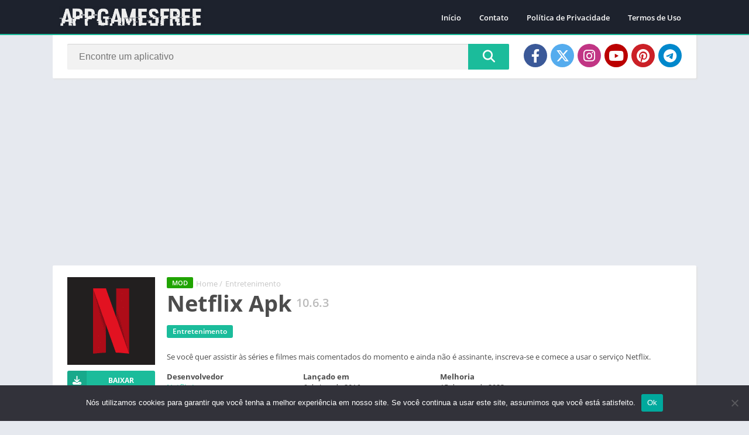

--- FILE ---
content_type: text/html; charset=utf-8
request_url: https://www.google.com/recaptcha/api2/aframe
body_size: 264
content:
<!DOCTYPE HTML><html><head><meta http-equiv="content-type" content="text/html; charset=UTF-8"></head><body><script nonce="m_ilDLMtOUnlo2aEdYd7HA">/** Anti-fraud and anti-abuse applications only. See google.com/recaptcha */ try{var clients={'sodar':'https://pagead2.googlesyndication.com/pagead/sodar?'};window.addEventListener("message",function(a){try{if(a.source===window.parent){var b=JSON.parse(a.data);var c=clients[b['id']];if(c){var d=document.createElement('img');d.src=c+b['params']+'&rc='+(localStorage.getItem("rc::a")?sessionStorage.getItem("rc::b"):"");window.document.body.appendChild(d);sessionStorage.setItem("rc::e",parseInt(sessionStorage.getItem("rc::e")||0)+1);localStorage.setItem("rc::h",'1769102788150');}}}catch(b){}});window.parent.postMessage("_grecaptcha_ready", "*");}catch(b){}</script></body></html>